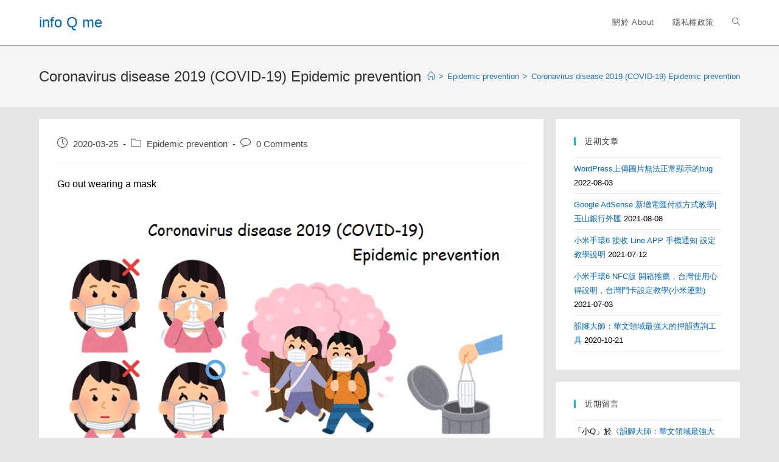

--- FILE ---
content_type: text/html; charset=utf-8
request_url: https://www.google.com/recaptcha/api2/aframe
body_size: 250
content:
<!DOCTYPE HTML><html><head><meta http-equiv="content-type" content="text/html; charset=UTF-8"></head><body><script nonce="sDm0ICwKIFebHQbAArUWDA">/** Anti-fraud and anti-abuse applications only. See google.com/recaptcha */ try{var clients={'sodar':'https://pagead2.googlesyndication.com/pagead/sodar?'};window.addEventListener("message",function(a){try{if(a.source===window.parent){var b=JSON.parse(a.data);var c=clients[b['id']];if(c){var d=document.createElement('img');d.src=c+b['params']+'&rc='+(localStorage.getItem("rc::a")?sessionStorage.getItem("rc::b"):"");window.document.body.appendChild(d);sessionStorage.setItem("rc::e",parseInt(sessionStorage.getItem("rc::e")||0)+1);localStorage.setItem("rc::h",'1769023966547');}}}catch(b){}});window.parent.postMessage("_grecaptcha_ready", "*");}catch(b){}</script></body></html>